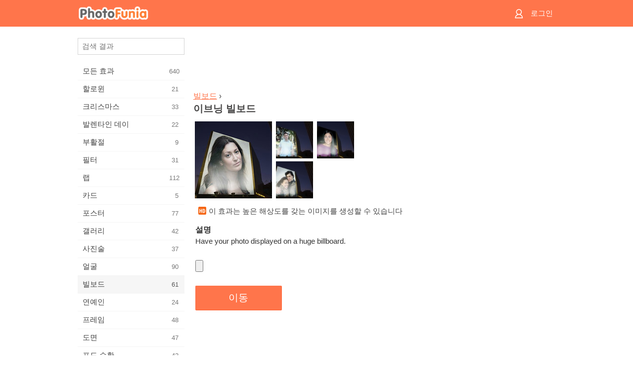

--- FILE ---
content_type: text/html; charset=UTF-8
request_url: https://m.photofunia.com/ko/categories/billboards/evening-billboard
body_size: 7439
content:
<!doctype html>
<html lang="ko" class="lang-ko ltr">

<head>
   <meta name="viewport" content="width=device-width, initial-scale=1.0, maximum-scale=1.0, user-scalable=no">
   <meta charset="UTF-8">

   <title>
  이브닝 빌보드 - PhotoFunia: 무료 사진 효과 및 온라인 사진 에디터</title>

   <meta name="apple-mobile-web-app-capable" content="yes"/>
   <meta http-equiv="X-UA-Compatible" content="IE-edge,chrome=1"/>

   <link rel="canonical" href="https://photofunia.com/ko/categories/billboards/evening-billboard"/>

   <link rel="alternate" href="https://m.photofunia.com/categories/billboards/evening-billboard" hreflang="en" />         <link rel="alternate" href="https://m.photofunia.com/ru/categories/billboards/evening-billboard" hreflang="ru" />
                  <link rel="alternate" href="https://m.photofunia.com/es/categories/billboards/evening-billboard" hreflang="es" />
                  <link rel="alternate" href="https://m.photofunia.com/ar/categories/billboards/evening-billboard" hreflang="ar" />
                  <link rel="alternate" href="https://m.photofunia.com/fr/categories/billboards/evening-billboard" hreflang="fr" />
                  <link rel="alternate" href="https://m.photofunia.com/hi/categories/billboards/evening-billboard" hreflang="hi" />
                  <link rel="alternate" href="https://m.photofunia.com/it/categories/billboards/evening-billboard" hreflang="it" />
                  <link rel="alternate" href="https://m.photofunia.com/de/categories/billboards/evening-billboard" hreflang="de" />
                  <link rel="alternate" href="https://m.photofunia.com/tr/categories/billboards/evening-billboard" hreflang="tr" />
                  <link rel="alternate" href="https://m.photofunia.com/cn/categories/billboards/evening-billboard" hreflang="zh-Hans" />
                  <link rel="alternate" href="https://m.photofunia.com/pt/categories/billboards/evening-billboard" hreflang="pt" />
                  <link rel="alternate" href="https://m.photofunia.com/jp/categories/billboards/evening-billboard" hreflang="ja" />
                     <link rel="alternate" href="https://m.photofunia.com/id/categories/billboards/evening-billboard" hreflang="id" />
                  <link rel="alternate" href="https://m.photofunia.com/th/categories/billboards/evening-billboard" hreflang="th" />
                  <link rel="alternate" href="https://m.photofunia.com/pl/categories/billboards/evening-billboard" hreflang="pl" />
                  <link rel="alternate" href="https://m.photofunia.com/ua/categories/billboards/evening-billboard" hreflang="uk" />
                  
   <meta name="theme-color" content="#F67249">

   <link type="image/x-icon" href="https://cdn.photofunia.com/icons/favicon.ico" rel="icon">
   <link rel="shortcut icon" href="https://cdn.photofunia.com/icons/favicon.ico">

   <link rel="apple-touch-icon" sizes="57x57" href="https://cdn.photofunia.com/icons/apple-touch-icon-57x57.png">
   <link rel="apple-touch-icon" sizes="114x114" href="https://cdn.photofunia.com/icons/apple-touch-icon-114x114.png">
   <link rel="apple-touch-icon" sizes="72x72" href="https://cdn.photofunia.com/icons/apple-touch-icon-72x72.png">
   <link rel="apple-touch-icon" sizes="144x144" href="https://cdn.photofunia.com/icons/apple-touch-icon-144x144.png">
   <link rel="apple-touch-icon" sizes="60x60" href="https://cdn.photofunia.com/icons/apple-touch-icon-60x60.png">
   <link rel="apple-touch-icon" sizes="120x120" href="https://cdn.photofunia.com/icons/apple-touch-icon-120x120.png">
   <link rel="apple-touch-icon" sizes="76x76" href="https://cdn.photofunia.com/icons/apple-touch-icon-76x76.png">
   <link rel="apple-touch-icon" sizes="152x152" href="https://cdn.photofunia.com/icons/apple-touch-icon-152x152.png">
   <link rel="apple-touch-icon" sizes="180x180" href="https://cdn.photofunia.com/icons/apple-touch-icon-180x180.png">

   <link rel="icon" type="image/png" href="https://cdn.photofunia.com/icons/favicon-192x192.png" sizes="192x192">
   <link rel="icon" type="image/png" href="https://cdn.photofunia.com/icons/favicon-160x160.png" sizes="160x160">
   <link rel="icon" type="image/png" href="https://cdn.photofunia.com/icons/favicon-96x96.png" sizes="96x96">
   <link rel="icon" type="image/png" href="https://cdn.photofunia.com/icons/favicon-16x16.png" sizes="16x16">
   <link rel="icon" type="image/png" href="https://cdn.photofunia.com/icons/favicon-32x32.png" sizes="32x32">

   <meta name="msapplication-TileColor" content="#FC7D56">
   <meta name="msapplication-TileImage" content="https://cdn.photofunia.com/icons/mstile-144x144.png">
   <meta name="msapplication-config" content="https://cdn.photofunia.com/icons/browserconfig.xml">


   
                  
            
   <meta name="description" content="거대한 광고판에 사진을 올려보세요" />
   <meta name="image" content="https://cdn.photofunia.com/effects/evening-billboard/icons/medium.jpg" />
   <meta name="keywords" content="광고 게시판, 광고, 시티, 밤" />
   <meta name="author" content="" />
   <meta name="application-name" content="PhotoFunia" />
   <meta name="title" content="이브닝 빌보드" />

   <!-- for Facebook -->
   <meta property="og:title" content="이브닝 빌보드" />
   <meta property="og:type" content="article" />
   <meta property="og:image" content="https://cdn.photofunia.com/effects/evening-billboard/icons/medium.jpg" />
   <meta property="og:url" content="https://m.photofunia.com/ko/effects/evening-billboard" />
   <meta property="og:description" content="거대한 광고판에 사진을 올려보세요" />

   <!-- for Twitter -->
   <meta name="twitter:card" content="summary" />
   <meta name="twitter:title" content="이브닝 빌보드" />
   <meta name="twitter:description" content="거대한 광고판에 사진을 올려보세요" />
   <meta name="twitter:image" content="https://cdn.photofunia.com/effects/evening-billboard/icons/medium.jpg" />

   <script type="application/ld+json">[
    {
        "@context": "http:\/\/schema.org",
        "@type": "ItemPage",
        "name": "이브닝 빌보드",
        "text": "Have your photo displayed on a huge billboard.",
        "description": "거대한 광고판에 사진을 올려보세요",
        "keywords": "광고 게시판, 광고, 시티, 밤",
        "isFamilyFriendly": true,
        "isAccessibleForFree": true,
        "inLanguage": "ko",
        "dateModified": "2020-05-05",
        "dateCreated": "2015-04-24",
        "image": [
            {
                "@type": "ImageObject",
                "width": 600,
                "height": 600,
                "name": "사진 효과 이브닝 빌보드",
                "url": "https:\/\/cdn.photofunia.com\/effects\/evening-billboard\/icons\/huge.jpg"
            },
            {
                "@type": "ImageObject",
                "width": 300,
                "height": 300,
                "name": "사진 효과 이브닝 빌보드",
                "url": "https:\/\/cdn.photofunia.com\/effects\/evening-billboard\/icons\/large.jpg"
            },
            {
                "@type": "ImageObject",
                "width": 250,
                "height": 250,
                "name": "사진 효과 이브닝 빌보드",
                "url": "https:\/\/cdn.photofunia.com\/effects\/evening-billboard\/icons\/medium.jpg"
            },
            {
                "@type": "ImageObject",
                "width": 156,
                "height": 156,
                "name": "사진 효과 이브닝 빌보드",
                "url": "https:\/\/cdn.photofunia.com\/effects\/evening-billboard\/icons\/regular.jpg"
            },
            {
                "@type": "ImageObject",
                "width": 78,
                "height": 78,
                "name": "사진 효과 이브닝 빌보드",
                "url": "https:\/\/cdn.photofunia.com\/effects\/evening-billboard\/icons\/small.jpg"
            }
        ],
        "workExample": [
            {
                "@type": "ImageObject",
                "width": 700,
                "height": 466,
                "name": "사진 효과 이브닝 빌보드",
                "url": "https:\/\/cdn.photofunia.com\/effects\/evening-billboard\/examples\/1i3efkx_o.jpg"
            },
            {
                "@type": "ImageObject",
                "width": 700,
                "height": 466,
                "name": "사진 효과 이브닝 빌보드",
                "url": "https:\/\/cdn.photofunia.com\/effects\/evening-billboard\/examples\/13wyzi6_o.jpg"
            },
            {
                "@type": "ImageObject",
                "width": 700,
                "height": 466,
                "name": "사진 효과 이브닝 빌보드",
                "url": "https:\/\/cdn.photofunia.com\/effects\/evening-billboard\/examples\/m9rsym_o.jpg"
            }
        ]
    },
    {
        "@context": "http:\/\/schema.org",
        "@type": "WebSite",
        "name": "PhotoFunia",
        "url": "https:\/\/m.photofunia.com",
        "image": "https:\/\/cdn.photofunia.com\/icons\/favicon-192x192.png",
        "potentialAction": {
            "@type": "SearchAction",
            "target": "https:\/\/m.photofunia.com\/ko\/search?q={search_term_string}",
            "query-input": "required name=search_term_string"
        },
        "sameAs": [
            "https:\/\/www.facebook.com\/photofunia.en",
            "http:\/\/instagram.com\/photofunia_app",
            "https:\/\/twitter.com\/photofunia",
            "https:\/\/plus.google.com\/+photofunia",
            "http:\/\/vk.com\/photofunia"
        ]
    }
]</script>
   <link href="https://cdn.photofunia.com/mobile/build/build.309.css" type="text/css" rel="stylesheet">   </head>

<body ontouchstart="" >
   <div id="head" class="header">
      <div class="header-content">
         <div class="header-menu-cell -cell">
            <div class="header-menu-button -link">
               <span class="sprite-icon menu"></span>
            </div>
         </div>

         <a href="/ko/" class="header-logo -cell">
            <h1>PhotoFunia</h1>
         </a>

         <div class="header-profile -cell">
                           <a href="/ko/signin" class="header-profile-link -link">
                  <span class="header-profile-icon">
                     <span class="sprite-icon signin"></span>
                  </span>
                  <span class="header-profile-title">로그인</span>
               </a>
                     </div>
      </div>
   </div>

   <div id="container">
      <div id="menu">
   <div class="menu-header">
      <div class="menu-header-button js-menu-toggle">
         <div class="sprite-icon close"></div>
      </div>
   </div>
   <div class="menu-container">
      <div class="menu-search">
         <form action="/ko/search">
            <input type="text" name="q" placeholder="검색 결과"
                    required=""/>
            <div class="font-icon search"></div>
         </form>
      </div>
      <div class="menu-list">
         <ul class="list-menu-container list-effects" itemscope itemtype="http://schema.org/SiteNavigationElement">
            
                           <li >
                  <a href="/ko/categories/all_effects" itemprop="url" title="PhotoFunia는 사진 편집기 효과 및 사진 필터의 거대한 라이브러리로 가득 찬 최고의 무료 사진 편집 사이트입니다. 온라인 사진 편집기로 사진을 편집하십시오.">
                     <meta itemprop="description" content="PhotoFunia는 사진 편집기 효과 및 사진 필터의 거대한 라이브러리로 가득 찬 최고의 무료 사진 편집 사이트입니다. 온라인 사진 편집기로 사진을 편집하십시오.">
                     <span itemprop="name">모든 효과</span>

                     <span class="label-total">640</span>
                                       </a>
               </li>
                           <li >
                  <a href="/ko/categories/halloween" itemprop="url" title="몇 초 안에 온라인에서 재미있는 할로윈 사진을 무료로 만들 수 있습니다. 텍스트와 사진을 포함한 온라인 할로윈 사진 효과 모음 중에서 선택하십시오.">
                     <meta itemprop="description" content="몇 초 안에 온라인에서 재미있는 할로윈 사진을 무료로 만들 수 있습니다. 텍스트와 사진을 포함한 온라인 할로윈 사진 효과 모음 중에서 선택하십시오.">
                     <span itemprop="name">할로윈</span>

                     <span class="label-total">21</span>
                                       </a>
               </li>
                           <li >
                  <a href="/ko/categories/christmas" itemprop="url" title="온라인 도구를 사용하여 기존 템플릿과 효과로 크리스마스 사진 카드와 새해 복 많이 받으세요. 크리스마스와 새해 카드는 쉬워졌습니다.">
                     <meta itemprop="description" content="온라인 도구를 사용하여 기존 템플릿과 효과로 크리스마스 사진 카드와 새해 복 많이 받으세요. 크리스마스와 새해 카드는 쉬워졌습니다.">
                     <span itemprop="name">크리스마스</span>

                     <span class="label-total">33</span>
                                       </a>
               </li>
                           <li >
                  <a href="/ko/categories/valentines_day" itemprop="url" title="로맨틱 편집기로 발렌타인 데이 사진 효과를 온라인으로 무료로 발렌타인 데이 엽서와 액자를 만들어 사랑하는 사람과 공유하십시오.">
                     <meta itemprop="description" content="로맨틱 편집기로 발렌타인 데이 사진 효과를 온라인으로 무료로 발렌타인 데이 엽서와 액자를 만들어 사랑하는 사람과 공유하십시오.">
                     <span itemprop="name">발렌타인 데이</span>

                     <span class="label-total">22</span>
                                       </a>
               </li>
                           <li >
                  <a href="/ko/categories/easter" itemprop="url" title="">
                     <meta itemprop="description" content="">
                     <span itemprop="name">부활절</span>

                     <span class="label-total">9</span>
                                       </a>
               </li>
                           <li >
                  <a href="/ko/categories/filters" itemprop="url" title="필터 범주는 무료 온라인 사진 필터 편집기를 제공하여 독특하고 전문적인 사진 콜라주를 손쉽게 만들어 친구 및 가족과 공유 할 수 있습니다.">
                     <meta itemprop="description" content="필터 범주는 무료 온라인 사진 필터 편집기를 제공하여 독특하고 전문적인 사진 콜라주를 손쉽게 만들어 친구 및 가족과 공유 할 수 있습니다.">
                     <span itemprop="name">필터</span>

                     <span class="label-total">31</span>
                                       </a>
               </li>
                           <li >
                  <a href="/ko/categories/lab" itemprop="url" title="랩 범주는 많은 재미있는 사진 편집 실험이 온라인에서 이루어지는 곳입니다. 무료 재미있는 사진 편집기로 전문적인 사진 효과를 적용하십시오.">
                     <meta itemprop="description" content="랩 범주는 많은 재미있는 사진 편집 실험이 온라인에서 이루어지는 곳입니다. 무료 재미있는 사진 편집기로 전문적인 사진 효과를 적용하십시오.">
                     <span itemprop="name">랩</span>

                     <span class="label-total">112</span>
                                       </a>
               </li>
                           <li >
                  <a href="/ko/categories/cards" itemprop="url" title="온라인 도구를 사용하여 무료 맞춤형 맞춤형 사진 인사말 카드를 디자인하십시오. 이 휴일은 친구 및 가족과 공유하기 위해 온라인으로 카드를 만듭니다.">
                     <meta itemprop="description" content="온라인 도구를 사용하여 무료 맞춤형 맞춤형 사진 인사말 카드를 디자인하십시오. 이 휴일은 친구 및 가족과 공유하기 위해 온라인으로 카드를 만듭니다.">
                     <span itemprop="name">카드</span>

                     <span class="label-total">5</span>
                                       </a>
               </li>
                           <li >
                  <a href="/ko/categories/posters" itemprop="url" title="사진을 업로드하고 포스터를 선택하기 만하면 사진에서 사진 포스터를 만들 수 있습니다. 온라인 무료 편집기로는 포스터를 만드는 것이 더 간단 할 수 없습니다.">
                     <meta itemprop="description" content="사진을 업로드하고 포스터를 선택하기 만하면 사진에서 사진 포스터를 만들 수 있습니다. 온라인 무료 편집기로는 포스터를 만드는 것이 더 간단 할 수 없습니다.">
                     <span itemprop="name">포스터</span>

                     <span class="label-total">77</span>
                                       </a>
               </li>
                           <li >
                  <a href="/ko/categories/galleries" itemprop="url" title="온라인 사진 편집기를 사용하여 벽 포스터에서 걸작을 무료로 만드십시오. 온라인 사진을 사용하여 포스터 제작자에게 작품의 일부로 작품을 만드십시오.">
                     <meta itemprop="description" content="온라인 사진 편집기를 사용하여 벽 포스터에서 걸작을 무료로 만드십시오. 온라인 사진을 사용하여 포스터 제작자에게 작품의 일부로 작품을 만드십시오.">
                     <span itemprop="name">갤러리</span>

                     <span class="label-total">42</span>
                                       </a>
               </li>
                           <li >
                  <a href="/ko/categories/photography" itemprop="url" title="온라인으로 자신 만의 사진 몽타주를 가족 앨범 모음에 추가하고 사진 몽타주에 효과를 한두 개 추가하여 오늘 사진을 편집하십시오.">
                     <meta itemprop="description" content="온라인으로 자신 만의 사진 몽타주를 가족 앨범 모음에 추가하고 사진 몽타주에 효과를 한두 개 추가하여 오늘 사진을 편집하십시오.">
                     <span itemprop="name">사진술</span>

                     <span class="label-total">37</span>
                                       </a>
               </li>
                           <li >
                  <a href="/ko/categories/faces" itemprop="url" title="몇 초 안에 무료 편집기로 온라인으로 얼굴 효과를 사용하여 재미있는 사진을 만들 수 있습니다. 이제 사진을 웃긴 얼굴에 놓고 친구들과 공유 할 수 있습니다.">
                     <meta itemprop="description" content="몇 초 안에 무료 편집기로 온라인으로 얼굴 효과를 사용하여 재미있는 사진을 만들 수 있습니다. 이제 사진을 웃긴 얼굴에 놓고 친구들과 공유 할 수 있습니다.">
                     <span itemprop="name">얼굴</span>

                     <span class="label-total">90</span>
                                       </a>
               </li>
                           <li class="active">
                  <a href="/ko/categories/billboards" itemprop="url" title="빌보드 사진 편집기를 사용하여 온라인에서 무료로 빌보드에 사진을 올려 놓으십시오. 빌보드 효과를 선택하면 몇 초 안에 사진이 표시됩니다.">
                     <meta itemprop="description" content="빌보드 사진 편집기를 사용하여 온라인에서 무료로 빌보드에 사진을 올려 놓으십시오. 빌보드 효과를 선택하면 몇 초 안에 사진이 표시됩니다.">
                     <span itemprop="name">빌보드</span>

                     <span class="label-total">61</span>
                                       </a>
               </li>
                           <li >
                  <a href="/ko/categories/celebrities" itemprop="url" title="무료 온라인 도구를 사용하여 유명인과 사진을 편집하여 스포트라이트를 맛보세요. 유명인과 사진을 편집하고 모두와 공유하여 유명해집니다!">
                     <meta itemprop="description" content="무료 온라인 도구를 사용하여 유명인과 사진을 편집하여 스포트라이트를 맛보세요. 유명인과 사진을 편집하고 모두와 공유하여 유명해집니다!">
                     <span itemprop="name">연예인</span>

                     <span class="label-total">24</span>
                                       </a>
               </li>
                           <li >
                  <a href="/ko/categories/frames" itemprop="url" title="사진 프레임 편집기를 사용하여 사진에 대한 사용자 정의 프레임을 만듭니다. 무료 사진 프레임 도구를 사용하여 온라인에서 사진을 편집하고 사진 구도를 잡으십시오.">
                     <meta itemprop="description" content="사진 프레임 편집기를 사용하여 사진에 대한 사용자 정의 프레임을 만듭니다. 무료 사진 프레임 도구를 사용하여 온라인에서 사진을 편집하고 사진 구도를 잡으십시오.">
                     <span itemprop="name">프레임</span>

                     <span class="label-total">48</span>
                                       </a>
               </li>
                           <li >
                  <a href="/ko/categories/drawings" itemprop="url" title="무료 온라인 이미지 편집기로 그림을 그림으로 바꾸십시오. 도면 카테고리에서 선택한 효과를 적용하여 사진을 예술로 변환 할 수 있습니다.">
                     <meta itemprop="description" content="무료 온라인 이미지 편집기로 그림을 그림으로 바꾸십시오. 도면 카테고리에서 선택한 효과를 적용하여 사진을 예술로 변환 할 수 있습니다.">
                     <span itemprop="name">도면</span>

                     <span class="label-total">47</span>
                                       </a>
               </li>
                           <li >
                  <a href="/ko/categories/vintage" itemprop="url" title="무료 온라인 빈티지 사진 편집기로 빈티지 사진을 사용해보십시오. 오래된 카드를 만들고 사진에 레트로 필터 또는 빈티지 액자를 적용하십시오.">
                     <meta itemprop="description" content="무료 온라인 빈티지 사진 편집기로 빈티지 사진을 사용해보십시오. 오래된 카드를 만들고 사진에 레트로 필터 또는 빈티지 액자를 적용하십시오.">
                     <span itemprop="name">포도 수확</span>

                     <span class="label-total">42</span>
                                       </a>
               </li>
                           <li >
                  <a href="/ko/categories/misc" itemprop="url" title="기타 카테고리에서 다양한 사진 효과 중 하나를 선택하고 독특한 재미있는 그림을 만드십시오. 무료 온라인 편집기에서 다양한 기타 사진 필터 중에서 선택하십시오.">
                     <meta itemprop="description" content="기타 카테고리에서 다양한 사진 효과 중 하나를 선택하고 독특한 재미있는 그림을 만드십시오. 무료 온라인 편집기에서 다양한 기타 사진 필터 중에서 선택하십시오.">
                     <span itemprop="name">기타</span>

                     <span class="label-total">83</span>
                                       </a>
               </li>
                           <li >
                  <a href="/ko/categories/magazines" itemprop="url" title="무료 온라인 잡지 표지 편집기를 사용하여 세계에서 가장 유명한 광택 잡지의 표지를 장식 할 수있는 개인화 된 잡지 표지를 만드십시오.">
                     <meta itemprop="description" content="무료 온라인 잡지 표지 편집기를 사용하여 세계에서 가장 유명한 광택 잡지의 표지를 장식 할 수있는 개인화 된 잡지 표지를 만드십시오.">
                     <span itemprop="name">잡지</span>

                     <span class="label-total">18</span>
                                       </a>
               </li>
                           <li >
                  <a href="/ko/categories/professions" itemprop="url" title="전문 사진 편집기의 효과를 사용하여 몇 번의 클릭만으로 사진을 업로드하고 재미있는 사진 효과를 적용하여 온라인으로 무료로 직업을 바꿀 수 있습니다.">
                     <meta itemprop="description" content="전문 사진 편집기의 효과를 사용하여 몇 번의 클릭만으로 사진을 업로드하고 재미있는 사진 효과를 적용하여 온라인으로 무료로 직업을 바꿀 수 있습니다.">
                     <span itemprop="name">직업</span>

                     <span class="label-total">25</span>
                                       </a>
               </li>
                           <li >
                  <a href="/ko/categories/movies" itemprop="url" title="무료 온라인 도구는 배우가 선택한 사진을 편집하여 선택한 영화 테마 사진을 제공합니다. 할리우드 또는 볼리우드 배우 효과로 사진을 만듭니다.">
                     <meta itemprop="description" content="무료 온라인 도구는 배우가 선택한 사진을 편집하여 선택한 영화 테마 사진을 제공합니다. 할리우드 또는 볼리우드 배우 효과로 사진을 만듭니다.">
                     <span itemprop="name">영화 산업</span>

                     <span class="label-total">20</span>
                                       </a>
               </li>
                           <li >
                  <a href="/ko/categories/tv" itemprop="url" title="무료 온라인 사진 효과 도구를 사용하여 TV 사진을 찍으십시오. TV 세트의 다른쪽에있는 TV 쇼에 나타나도록 자신의 사진을 편집하십시오.">
                     <meta itemprop="description" content="무료 온라인 사진 효과 도구를 사용하여 TV 사진을 찍으십시오. TV 세트의 다른쪽에있는 TV 쇼에 나타나도록 자신의 사진을 편집하십시오.">
                     <span itemprop="name">TV</span>

                     <span class="label-total">9</span>
                                       </a>
               </li>
                           <li >
                  <a href="/ko/categories/books" itemprop="url" title="무료 사진 편집기를 사용하여 온라인에서 그림이있는 책 표지를 만드십시오. 사진을 업로드하고 적용 할 책 사진 효과를 선택하십시오.">
                     <meta itemprop="description" content="무료 사진 편집기를 사용하여 온라인에서 그림이있는 책 표지를 만드십시오. 사진을 업로드하고 적용 할 책 사진 효과를 선택하십시오.">
                     <span itemprop="name">서적</span>

                     <span class="label-total">15</span>
                                       </a>
               </li>
                     </ul>
      </div>
   </div>
</div>

      <div id="content">
         
   <div class="content-container" id="effect">
   <div class="advert-container adsense effect-top"><ins class="adsbygoogle advert"
         data-ad-client="ca-pub-5896353906608024"
         data-ad-slot="5949562512"></ins>
         <script>(adsbygoogle = window.adsbygoogle || []).push({});</script></div>
   
   <div class="breadcrumb-container">
      <div class="breadcrumb-subheader">
         <a href="/ko/categories/billboards">
            빌보드</a> ›
      </div>
      <div class="breadcrumb-header">
         <h2 itemprop="name">이브닝 빌보드</h2>
               </div>
   </div>

   <div class="images-container">
      <div class="image-preview">
         <a href="/ko/categories/billboards/evening-billboard/examples"><!--
          --><img src="https://cdn.photofunia.com/effects/evening-billboard/icons/regular.jpg" title="이브닝 빌보드" itemprop="contentUrl"><!--
      --></a>
      </div>
      <div class="images-example-container">
         <!--
            --><div class="image-example "><!--
               --><a href="/ko/categories/billboards/evening-billboard/examples#1"><!--
                  --><img src="https://cdn.photofunia.com/effects/evening-billboard/examples/1i3efkx_r.jpg"><!--
               --></a><!--
            --></div><!--
         --><!--
            --><div class="image-example "><!--
               --><a href="/ko/categories/billboards/evening-billboard/examples#2"><!--
                  --><img src="https://cdn.photofunia.com/effects/evening-billboard/examples/13wyzi6_r.jpg"><!--
               --></a><!--
            --></div><!--
         --><!--
            --><div class="image-example last"><!--
               --><a href="/ko/categories/billboards/evening-billboard/examples#3"><!--
                  --><img src="https://cdn.photofunia.com/effects/evening-billboard/examples/m9rsym_r.jpg"><!--
               --></a><!--
            --></div><!--
         -->      </div>
   </div>

         <div class="labels-collection">
                     <div class="label-container">
               <span class="label hd"></span>
               <span class="desc">이 효과는 높은 해상도를 갖는 이미지를 생성할 수 있습니다</span>
            </div>
               </div>
   
         <h3>설명</h3>
      <div class="description-container">
         <div class="description" itemprop="description">
            Have your photo displayed on a huge billboard.         </div>
         <div class="description-more">
            <div class="description-more-shadow"></div>
            <span class="description-more-button">더 읽기 »</span>
         </div>
      </div>
   
   <div class="divider"></div>

   <form class="effect-form js-effect-form"
         action="/ko/categories/billboards/evening-billboard?server=1"
         enctype="multipart/form-data" method="POST">
      
                     <div class="field image-field">
               
               <input class="input-file" type="file" accept="image/*" name="image"/>
            </div>


               
      <div class="button-container">
         <button class="button button-submit"
                 data-init-text="이동"
                 data-load-text="잠깐만 기다리세요...">이동</button>
      </div>
   </form>

   <div class="advert-container adsense effect-bottom"><ins class="adsbygoogle advert"
         data-ad-client="ca-pub-5896353906608024"
         data-ad-slot="4214814911"></ins>
         <script>(adsbygoogle = window.adsbygoogle || []).push({});</script></div>
   <h3>공유 효과</h3>
   <div class="sharing-container">
      <div class="social-icons">
                                    <a data-network="facebook">
                  <img src="https://cdn.photofunia.com/mobile/images/socials/facebook.png">
               </a>
                           <a data-network="twitter">
                  <img src="https://cdn.photofunia.com/mobile/images/socials/twitter.png">
               </a>
                           <a data-network="vk">
                  <img src="https://cdn.photofunia.com/mobile/images/socials/vk.png">
               </a>
                           <a data-network="pinterest">
                  <img src="https://cdn.photofunia.com/mobile/images/socials/pinterest.png">
               </a>
                           </div>
   </div>

         <h3>아마 이것도 좋아할 것입니다</h3>

      <ul class="effects-list">
         

   
   
   <li>
               <a class="effect " itemscope itemtype="http://schema.org/ItemPage" itemprop="url" title="효과 갤러리 라파예트" href="/ko/categories/billboards/galeries_lafayette">
               <img src="https://cdn.photofunia.com/effects/galeries_lafayette/icons/small.jpg" alt="갤러리 라파예트">

   <meta itemprop="image" content="https://cdn.photofunia.com/effects/galeries_lafayette/icons/small.jpg" />
   <meta itemprop="inLanguage" content="ko" />

   <span class="effect-link">
      <span class="name" itemprop="name">
         갤러리 라파예트      </span>

      <span class="description" itemprop="description">건물 정면의 그림</span>
   </span>
         </a>

         </li>
   
   
   <li>
               <a class="effect " itemscope itemtype="http://schema.org/ItemPage" itemprop="url" title="효과 미드나잇 광고판" href="/ko/categories/billboards/midnight_billboard">
               <img src="https://cdn.photofunia.com/effects/midnight_billboard/icons/small.jpg" alt="미드나잇 광고판">

   <meta itemprop="image" content="https://cdn.photofunia.com/effects/midnight_billboard/icons/small.jpg" />
   <meta itemprop="inLanguage" content="ko" />

   <span class="effect-link">
      <span class="name" itemprop="name">
         미드나잇 광고판      </span>

      <span class="description" itemprop="description">자정 빌보드에 사진을 배치</span>
   </span>
         </a>

         </li>
   
   
   <li>
               <a class="effect " itemscope itemtype="http://schema.org/ItemPage" itemprop="url" title="효과 올드 트램" href="/ko/categories/billboards/old-tram">
               <img src="https://cdn.photofunia.com/effects/old-tram/icons/small.jpg" alt="올드 트램">

   <meta itemprop="image" content="https://cdn.photofunia.com/effects/old-tram/icons/small.jpg" />
   <meta itemprop="inLanguage" content="ko" />

   <span class="effect-link">
      <span class="name" itemprop="name">
         올드 트램      </span>

      <span class="description" itemprop="description">트램으로 운전 거리가 바쁜 거리에 상점 위에 두 개의 광고판을 배치</span>
   </span>
         </a>

         </li>
   
   
   <li>
               <a class="effect " itemscope itemtype="http://schema.org/ItemPage" itemprop="url" title="효과 광고판 광고 교체" href="/ko/categories/billboards/replacing_billboard_advert">
               <img src="https://cdn.photofunia.com/effects/replacing_billboard_advert/icons/small.jpg" alt="광고판 광고 교체">

   <meta itemprop="image" content="https://cdn.photofunia.com/effects/replacing_billboard_advert/icons/small.jpg" />
   <meta itemprop="inLanguage" content="ko" />

   <span class="effect-link">
      <span class="name" itemprop="name">
         광고판 광고 교체      </span>

      <span class="description" itemprop="description">빌보드 포스터 만들기</span>
   </span>
         </a>

         </li>
   
   
   <li>
               <a class="effect " itemscope itemtype="http://schema.org/ItemPage" itemprop="url" title="효과 횡단 보도" href="/ko/categories/billboards/pedestrian-crossing">
               <img src="https://cdn.photofunia.com/effects/pedestrian-crossing/icons/small.jpg" alt="횡단 보도">

   <meta itemprop="image" content="https://cdn.photofunia.com/effects/pedestrian-crossing/icons/small.jpg" />
   <meta itemprop="inLanguage" content="ko" />

   <span class="effect-link">
      <span class="name" itemprop="name">
         횡단 보도      </span>

      <span class="description" itemprop="description">횡단 보도 옆에있는 야간 광고판에 사진을 넣으십시오.</span>
   </span>
         </a>

         </li>
   
   
   <li>
               <a class="effect " itemscope itemtype="http://schema.org/ItemPage" itemprop="url" title="효과 지붕에" href="/ko/categories/billboards/on_the_roof">
               <img src="https://cdn.photofunia.com/effects/on_the_roof/icons/small.jpg" alt="지붕에">

   <meta itemprop="image" content="https://cdn.photofunia.com/effects/on_the_roof/icons/small.jpg" />
   <meta itemprop="inLanguage" content="ko" />

   <span class="effect-link">
      <span class="name" itemprop="name">
         지붕에      </span>

      <span class="description" itemprop="description">지붕에 그림 놓기</span>
   </span>
         </a>

         </li>
   
                        <li>
            <a class="effect effect-native-advert">
               <ins class="adsbygoogle advert"
           data-ad-format="fluid"
           data-ad-layout-key="-ho-4+1c-6a+9s"
           data-ad-client="ca-pub-5896353906608024"
           data-ad-slot="8620985738"></ins>
      <script>(adsbygoogle = window.adsbygoogle || []).push({});</script>            </a>
         </li>
         
   <li>
               <a class="effect " itemscope itemtype="http://schema.org/ItemPage" itemprop="url" title="효과 뉴욕 거리" href="/ko/categories/billboards/new-york-street">
               <img src="https://cdn.photofunia.com/effects/new-york-street/icons/small.jpg" alt="뉴욕 거리">

   <meta itemprop="image" content="https://cdn.photofunia.com/effects/new-york-street/icons/small.jpg" />
   <meta itemprop="inLanguage" content="ko" />

   <span class="effect-link">
      <span class="name" itemprop="name">
         뉴욕 거리      </span>

      <span class="description" itemprop="description">바쁜 뉴욕 거리의 건물에 원하는 포스터 이미지 추가</span>
   </span>
         </a>

         </li>
   
   
   <li>
               <a class="effect " itemscope itemtype="http://schema.org/ItemPage" itemprop="url" title="효과 도심부" href="/ko/categories/billboards/city_centre">
               <img src="https://cdn.photofunia.com/effects/city_centre/icons/small.jpg" alt="도심부">

   <meta itemprop="image" content="https://cdn.photofunia.com/effects/city_centre/icons/small.jpg" />
   <meta itemprop="inLanguage" content="ko" />

   <span class="effect-link">
      <span class="name" itemprop="name">
         도심부      </span>

      <span class="description" itemprop="description">도시에 광고를 배치</span>
   </span>
         </a>

         </li>
      </ul>
   </div>

         <div id="footer" class="clear">
   <ul class="links">
            <li><a href="/ko/apps">앱</a></li>
      <li><a href="/ko/about">소개</a></li>
      <li><a href="/ko/help">도움말</a></li>
      <li><a href="/ko/contact">연락처</a></li>
      <li><a href="/ko/terms">이용 약관</a></li>
      <li><a href="/ko/privacy">개인 정보 보호 정책</a></li>
      <li><a href="//photofunia.com/ko/categories/billboards/evening-billboard?redirect=false">데스크톱 버전</a></li>
   </ul>

   <div class="floor clear">
      <div class="copyright">
         Capsule Digital &copy; 2026      </div>

      <form class="languages">
         <select id="languages">
                                             <option value="/categories/billboards/evening-billboard"
                          >English</option>
                                                            <option value="/ru/categories/billboards/evening-billboard"
                          >Русский</option>
                                                            <option value="/es/categories/billboards/evening-billboard"
                          >Español</option>
                                                            <option value="/ar/categories/billboards/evening-billboard"
                          >اللغة العربية</option>
                                                            <option value="/fr/categories/billboards/evening-billboard"
                          >Français</option>
                                                            <option value="/hi/categories/billboards/evening-billboard"
                          >हिंदी</option>
                                                            <option value="/it/categories/billboards/evening-billboard"
                          >Italiano</option>
                                                            <option value="/de/categories/billboards/evening-billboard"
                          >Deutsch</option>
                                                            <option value="/tr/categories/billboards/evening-billboard"
                          >Türkçe</option>
                                                            <option value="/cn/categories/billboards/evening-billboard"
                          >中文(简体)</option>
                                                            <option value="/pt/categories/billboards/evening-billboard"
                          >Português</option>
                                                            <option value="/jp/categories/billboards/evening-billboard"
                          >日本語</option>
                                                            <option value="/ko/categories/billboards/evening-billboard"
                          selected>한국어</option>
                                                            <option value="/id/categories/billboards/evening-billboard"
                          >Bahasa Indonesia</option>
                                                            <option value="/th/categories/billboards/evening-billboard"
                          >ภาษาไทย</option>
                                                            <option value="/pl/categories/billboards/evening-billboard"
                          >Polski</option>
                                                            <option value="/ua/categories/billboards/evening-billboard"
                          >Українська</option>
                                    </select>
      </form>

   </div>
</div>
      </div>
   </div>

   <div id="cookie-accept">
   <div class="buttons">
      <button class="button" id="got-it">알았다!</button>
   </div>
   <div class="info">
      이 웹 사이트는 쿠키를 사용하여 웹 사이트에서 최상의 경험을 얻습니다. <a href="/ko/privacy#cookies" target="_blank">더 많은 정보</a>
   </div>
</div>
   <script>
   var DOMAIN_SITE = "photofunia.com";
   var DOMAIN_MOBILE = "m.photofunia.com";
   var DOMAIN_BASIC = "basic.photofunia.com";
</script>

<script src="https://cdn.photofunia.com/mobile/build/build.309.js"></script>
<script>
   (function(i,s,o,g,r,a,m){i['GoogleAnalyticsObject']=r;i[r]=i[r]||function(){
      (i[r].q=i[r].q||[]).push(arguments)},i[r].l=1*new Date();a=s.createElement(o),
      m=s.getElementsByTagName(o)[0];a.async=1;a.src=g;m.parentNode.insertBefore(a,m)
   })(window,document,'script','//www.google-analytics.com/analytics.js','ga');

   ga('create', 'UA-58565663-2', 'auto');
   ga('send', 'pageview');
</script>

<script>
   (function(m,e,t,r,i,k,a){m[i]=m[i]||function(){(m[i].a=m[i].a||[]).push(arguments)};
   m[i].l=1*new Date();k=e.createElement(t),a=e.getElementsByTagName(t)[0],k.async=1,k.src=r,a.parentNode.insertBefore(k,a)})
   (window, document, "script", "https://mc.yandex.ru/metrika/tag.js", "ym");

   ym(62498527, "init", {
        clickmap:true,
        trackLinks:true,
        accurateTrackBounce:true
   });
</script>
<noscript><div><img src="https://mc.yandex.ru/watch/62498527" style="position:absolute; left:-9999px;" alt="" /></div></noscript>


   <script async src="//pagead2.googlesyndication.com/pagead/js/adsbygoogle.js"></script></body>
</html>

--- FILE ---
content_type: text/html; charset=utf-8
request_url: https://www.google.com/recaptcha/api2/aframe
body_size: 268
content:
<!DOCTYPE HTML><html><head><meta http-equiv="content-type" content="text/html; charset=UTF-8"></head><body><script nonce="WSA_B3ZLB0wLS7dck9aD8Q">/** Anti-fraud and anti-abuse applications only. See google.com/recaptcha */ try{var clients={'sodar':'https://pagead2.googlesyndication.com/pagead/sodar?'};window.addEventListener("message",function(a){try{if(a.source===window.parent){var b=JSON.parse(a.data);var c=clients[b['id']];if(c){var d=document.createElement('img');d.src=c+b['params']+'&rc='+(localStorage.getItem("rc::a")?sessionStorage.getItem("rc::b"):"");window.document.body.appendChild(d);sessionStorage.setItem("rc::e",parseInt(sessionStorage.getItem("rc::e")||0)+1);localStorage.setItem("rc::h",'1769323751250');}}}catch(b){}});window.parent.postMessage("_grecaptcha_ready", "*");}catch(b){}</script></body></html>